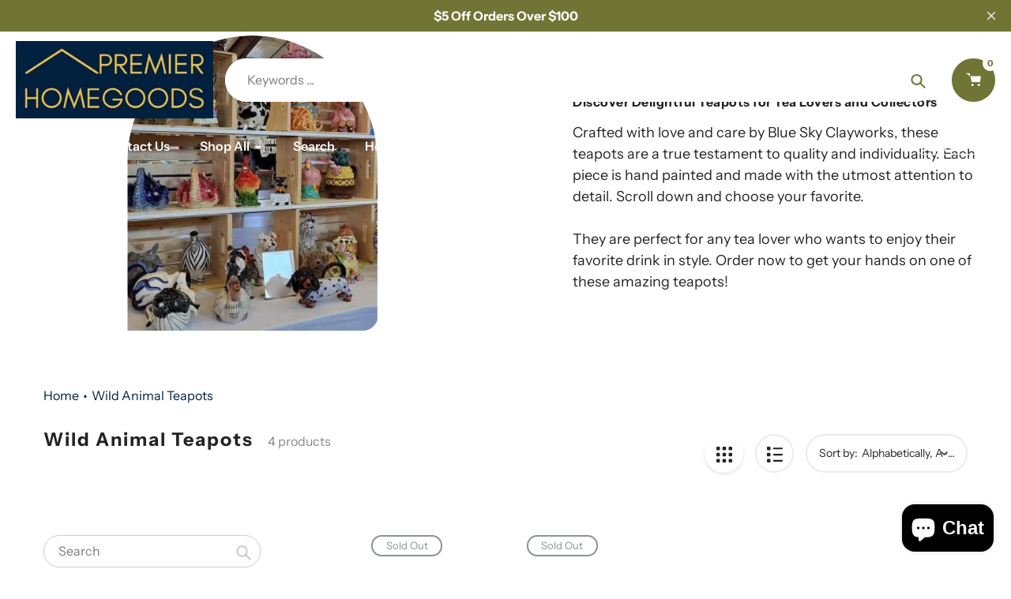

--- FILE ---
content_type: text/javascript; charset=utf-8
request_url: https://premier-homegoods.myshopify.com/products/tiger-hand-puppet-hansa-by-true-to-life-look-soft-plush-animal-learning-toys.js
body_size: 1133
content:
{"id":5827042214047,"title":"Tiger Hand Puppet Full Body Doll Hansa Real Looking Plush Animal Learning Toy","handle":"tiger-hand-puppet-hansa-by-true-to-life-look-soft-plush-animal-learning-toys","description":"\n\u003cp\u003eHANSA is known for their \"true to life\" reproductions of the world’s best-loved animals. \u003cbr\u003e \u003cbr\u003eWhen you hold this wonderfully \"true to life\" animals puppet, you will see and feel Hansa's emphasis on quality, design, fabric, cutting, and sewing.\u003cbr\u003e \u003cbr\u003eEach one is hand sewn by skilled artisans in a socially and environmentally responsible Studio.\u003cbr\u003e\u003cbr\u003eSince they are hand finished by Hansa's artists each one will have their own unique personality giving a slight variations in appearance, just like in real life.\u003cbr\u003e\u003cbr\u003e Included is a \"Teaching\" tag describing, in detail, the Tiger habitat, lifestyle, history, location, how they care for their young and their eating habits.\u003cbr\u003e \u003cbr\u003e Approximate Dimensions are 9in X 7in X 9.5in (23cm x 18cm x 24cm). \u003cbr\u003e \u003cbr\u003eFor age - 3 and up. \u003cbr\u003e \u003cbr\u003eMovable upper arms.\u003c\/p\u003e\n\u003cp style=\"text-align: center;\"\u003e\u003ca href=\"https:\/\/premierhomegoods.com\/collections\/hand-puppets\" target=\"_blank\"\u003eClick here\u003c\/a\u003e to view the many other puppets we offer.\u003c\/p\u003e","published_at":"2021-09-19T20:21:17-05:00","created_at":"2020-10-30T15:23:26-05:00","vendor":"Hansa","type":"Puppets \u0026 Marionettes","tags":["Circus \u0026 Playful Decor"],"price":4899,"price_min":4899,"price_max":4899,"available":true,"price_varies":false,"compare_at_price":5399,"compare_at_price_min":5399,"compare_at_price_max":5399,"compare_at_price_varies":false,"variants":[{"id":36851810926751,"title":"Default Title","option1":"Default Title","option2":null,"option3":null,"sku":"4039","requires_shipping":true,"taxable":true,"featured_image":null,"available":true,"name":"Tiger Hand Puppet Full Body Doll Hansa Real Looking Plush Animal Learning Toy","public_title":null,"options":["Default Title"],"price":4899,"weight":340,"compare_at_price":5399,"inventory_management":"shopify","barcode":"4806021940396","requires_selling_plan":false,"selling_plan_allocations":[]}],"images":["\/\/cdn.shopify.com\/s\/files\/1\/0338\/2014\/7852\/products\/57_1f3d1a2e-1083-4493-916d-ec68f6f51b20.jpg?v=1604089406","\/\/cdn.shopify.com\/s\/files\/1\/0338\/2014\/7852\/products\/57_71727429-ef63-404e-8268-1ac4b8cc5336.jpg?v=1604089406","\/\/cdn.shopify.com\/s\/files\/1\/0338\/2014\/7852\/products\/57_f82847f8-1800-4857-bc96-d4949929e7d1.jpg?v=1604089406","\/\/cdn.shopify.com\/s\/files\/1\/0338\/2014\/7852\/products\/57_a6b324ca-f0ac-454e-abd0-8aa083446c55.jpg?v=1604089406","\/\/cdn.shopify.com\/s\/files\/1\/0338\/2014\/7852\/products\/57_993f8eba-c941-4427-988b-50c98baaa8fc.jpg?v=1604089406"],"featured_image":"\/\/cdn.shopify.com\/s\/files\/1\/0338\/2014\/7852\/products\/57_1f3d1a2e-1083-4493-916d-ec68f6f51b20.jpg?v=1604089406","options":[{"name":"Title","position":1,"values":["Default Title"]}],"url":"\/products\/tiger-hand-puppet-hansa-by-true-to-life-look-soft-plush-animal-learning-toys","media":[{"alt":null,"id":12136636383391,"position":1,"preview_image":{"aspect_ratio":1.0,"height":1587,"width":1587,"src":"https:\/\/cdn.shopify.com\/s\/files\/1\/0338\/2014\/7852\/products\/57_1f3d1a2e-1083-4493-916d-ec68f6f51b20.jpg?v=1604089406"},"aspect_ratio":1.0,"height":1587,"media_type":"image","src":"https:\/\/cdn.shopify.com\/s\/files\/1\/0338\/2014\/7852\/products\/57_1f3d1a2e-1083-4493-916d-ec68f6f51b20.jpg?v=1604089406","width":1587},{"alt":null,"id":12136636416159,"position":2,"preview_image":{"aspect_ratio":1.0,"height":1600,"width":1600,"src":"https:\/\/cdn.shopify.com\/s\/files\/1\/0338\/2014\/7852\/products\/57_71727429-ef63-404e-8268-1ac4b8cc5336.jpg?v=1604089406"},"aspect_ratio":1.0,"height":1600,"media_type":"image","src":"https:\/\/cdn.shopify.com\/s\/files\/1\/0338\/2014\/7852\/products\/57_71727429-ef63-404e-8268-1ac4b8cc5336.jpg?v=1604089406","width":1600},{"alt":null,"id":12136636448927,"position":3,"preview_image":{"aspect_ratio":1.0,"height":1577,"width":1577,"src":"https:\/\/cdn.shopify.com\/s\/files\/1\/0338\/2014\/7852\/products\/57_f82847f8-1800-4857-bc96-d4949929e7d1.jpg?v=1604089406"},"aspect_ratio":1.0,"height":1577,"media_type":"image","src":"https:\/\/cdn.shopify.com\/s\/files\/1\/0338\/2014\/7852\/products\/57_f82847f8-1800-4857-bc96-d4949929e7d1.jpg?v=1604089406","width":1577},{"alt":null,"id":12136636481695,"position":4,"preview_image":{"aspect_ratio":1.0,"height":1600,"width":1600,"src":"https:\/\/cdn.shopify.com\/s\/files\/1\/0338\/2014\/7852\/products\/57_a6b324ca-f0ac-454e-abd0-8aa083446c55.jpg?v=1604089406"},"aspect_ratio":1.0,"height":1600,"media_type":"image","src":"https:\/\/cdn.shopify.com\/s\/files\/1\/0338\/2014\/7852\/products\/57_a6b324ca-f0ac-454e-abd0-8aa083446c55.jpg?v=1604089406","width":1600},{"alt":null,"id":12136636514463,"position":5,"preview_image":{"aspect_ratio":1.0,"height":1600,"width":1600,"src":"https:\/\/cdn.shopify.com\/s\/files\/1\/0338\/2014\/7852\/products\/57_993f8eba-c941-4427-988b-50c98baaa8fc.jpg?v=1604089406"},"aspect_ratio":1.0,"height":1600,"media_type":"image","src":"https:\/\/cdn.shopify.com\/s\/files\/1\/0338\/2014\/7852\/products\/57_993f8eba-c941-4427-988b-50c98baaa8fc.jpg?v=1604089406","width":1600}],"requires_selling_plan":false,"selling_plan_groups":[]}

--- FILE ---
content_type: text/javascript; charset=utf-8
request_url: https://premier-homegoods.myshopify.com/products/green-frog-teapot-collectible-decorative-home-decor-blue-sky-clayworks-1.js
body_size: 1225
content:
{"id":7710858084548,"title":"Green Frog Teapot Decorative Animal Décor Tea Pot Ceramics by Blue Sky Clayworks","handle":"green-frog-teapot-collectible-decorative-home-decor-blue-sky-clayworks-1","description":"\u003cdiv\u003eUniquely styled and beautifully made by Blue Sky Clayworks. This teapot is hand cast and hand painted, offering high quality and uniqueness.\u003c\/div\u003e\n\u003cdiv\u003e \u003c\/div\u003e\n\u003cdiv\u003eIt offers a charming and versatile piece for your tableware collection. Perfect for serving tea or any hot or cold beverage adding a decorative touch to your home or creating a festive tablescape. \u003c\/div\u003e\n\u003cdiv\u003e\u003cbr\u003e\u003c\/div\u003e\n\u003cdiv\u003eMeasures 6\" x 6\"x 8.25\" (15cm x 15cm x 21cm)\u003c\/div\u003e\n\u003cdiv\u003eCapacity: 40 oz. (5 Cups)\u003cbr\u003eWeight (lb.): 2.5 Lb\u003cbr\u003eMade of Ceramic\u003cbr\u003eCare: Hand Wash\u003cbr\u003eCountry of Origin: China\u003c\/div\u003e","published_at":"2024-04-13T07:59:43-05:00","created_at":"2024-04-13T07:23:17-05:00","vendor":"Blue Sky Clayworks","type":"","tags":["Teapot","Wild Animal Teapot"],"price":5999,"price_min":5999,"price_max":5999,"available":false,"price_varies":false,"compare_at_price":6999,"compare_at_price_min":6999,"compare_at_price_max":6999,"compare_at_price_varies":false,"variants":[{"id":43273467560132,"title":"Default Title","option1":"Default Title","option2":null,"option3":null,"sku":"15748","requires_shipping":true,"taxable":true,"featured_image":null,"available":false,"name":"Green Frog Teapot Decorative Animal Décor Tea Pot Ceramics by Blue Sky Clayworks","public_title":null,"options":["Default Title"],"price":5999,"weight":1814,"compare_at_price":6999,"inventory_management":"shopify","barcode":"810020987263","requires_selling_plan":false,"selling_plan_allocations":[]}],"images":["\/\/cdn.shopify.com\/s\/files\/1\/0338\/2014\/7852\/files\/144063350405-0.png?v=1732398733","\/\/cdn.shopify.com\/s\/files\/1\/0338\/2014\/7852\/files\/144063350405-0.jpg?v=1713010997","\/\/cdn.shopify.com\/s\/files\/1\/0338\/2014\/7852\/files\/15748dim.jpg?v=1732399022","\/\/cdn.shopify.com\/s\/files\/1\/0338\/2014\/7852\/files\/144063350405-1.jpg?v=1713010997","\/\/cdn.shopify.com\/s\/files\/1\/0338\/2014\/7852\/files\/144063350405-2.jpg?v=1713010997","\/\/cdn.shopify.com\/s\/files\/1\/0338\/2014\/7852\/files\/144063350405-3.jpg?v=1713010997","\/\/cdn.shopify.com\/s\/files\/1\/0338\/2014\/7852\/files\/144063350405-4.jpg?v=1713010997"],"featured_image":"\/\/cdn.shopify.com\/s\/files\/1\/0338\/2014\/7852\/files\/144063350405-0.png?v=1732398733","options":[{"name":"Title","position":1,"values":["Default Title"]}],"url":"\/products\/green-frog-teapot-collectible-decorative-home-decor-blue-sky-clayworks-1","media":[{"alt":null,"id":33434151682244,"position":1,"preview_image":{"aspect_ratio":1.0,"height":1104,"width":1104,"src":"https:\/\/cdn.shopify.com\/s\/files\/1\/0338\/2014\/7852\/files\/144063350405-0.png?v=1732398733"},"aspect_ratio":1.0,"height":1104,"media_type":"image","src":"https:\/\/cdn.shopify.com\/s\/files\/1\/0338\/2014\/7852\/files\/144063350405-0.png?v=1732398733","width":1104},{"alt":null,"id":29675244093636,"position":2,"preview_image":{"aspect_ratio":1.0,"height":1104,"width":1104,"src":"https:\/\/cdn.shopify.com\/s\/files\/1\/0338\/2014\/7852\/files\/144063350405-0.jpg?v=1713010997"},"aspect_ratio":1.0,"height":1104,"media_type":"image","src":"https:\/\/cdn.shopify.com\/s\/files\/1\/0338\/2014\/7852\/files\/144063350405-0.jpg?v=1713010997","width":1104},{"alt":null,"id":33434156204228,"position":3,"preview_image":{"aspect_ratio":1.0,"height":1500,"width":1500,"src":"https:\/\/cdn.shopify.com\/s\/files\/1\/0338\/2014\/7852\/files\/15748dim.jpg?v=1732399022"},"aspect_ratio":1.0,"height":1500,"media_type":"image","src":"https:\/\/cdn.shopify.com\/s\/files\/1\/0338\/2014\/7852\/files\/15748dim.jpg?v=1732399022","width":1500},{"alt":null,"id":29675244126404,"position":4,"preview_image":{"aspect_ratio":1.0,"height":1284,"width":1284,"src":"https:\/\/cdn.shopify.com\/s\/files\/1\/0338\/2014\/7852\/files\/144063350405-1.jpg?v=1713010997"},"aspect_ratio":1.0,"height":1284,"media_type":"image","src":"https:\/\/cdn.shopify.com\/s\/files\/1\/0338\/2014\/7852\/files\/144063350405-1.jpg?v=1713010997","width":1284},{"alt":null,"id":29675244159172,"position":5,"preview_image":{"aspect_ratio":1.0,"height":1200,"width":1200,"src":"https:\/\/cdn.shopify.com\/s\/files\/1\/0338\/2014\/7852\/files\/144063350405-2.jpg?v=1713010997"},"aspect_ratio":1.0,"height":1200,"media_type":"image","src":"https:\/\/cdn.shopify.com\/s\/files\/1\/0338\/2014\/7852\/files\/144063350405-2.jpg?v=1713010997","width":1200},{"alt":null,"id":29675244191940,"position":6,"preview_image":{"aspect_ratio":1.0,"height":1302,"width":1302,"src":"https:\/\/cdn.shopify.com\/s\/files\/1\/0338\/2014\/7852\/files\/144063350405-3.jpg?v=1713010997"},"aspect_ratio":1.0,"height":1302,"media_type":"image","src":"https:\/\/cdn.shopify.com\/s\/files\/1\/0338\/2014\/7852\/files\/144063350405-3.jpg?v=1713010997","width":1302},{"alt":null,"id":29675244257476,"position":7,"preview_image":{"aspect_ratio":1.0,"height":1000,"width":1000,"src":"https:\/\/cdn.shopify.com\/s\/files\/1\/0338\/2014\/7852\/files\/144063350405-4.jpg?v=1713010997"},"aspect_ratio":1.0,"height":1000,"media_type":"image","src":"https:\/\/cdn.shopify.com\/s\/files\/1\/0338\/2014\/7852\/files\/144063350405-4.jpg?v=1713010997","width":1000}],"requires_selling_plan":false,"selling_plan_groups":[]}

--- FILE ---
content_type: text/javascript; charset=utf-8
request_url: https://premier-homegoods.myshopify.com/products/rhino-teapot-ceramic-by-blue-sky-clayworks-design-by-lynda-corneille-home-decor.js
body_size: 724
content:
{"id":7085762740420,"title":"Rhino Teapot Ceramics by Blue Sky Clayworks Design Lynda Corneille Animal Decor","handle":"rhino-teapot-ceramic-by-blue-sky-clayworks-design-by-lynda-corneille-home-decor","description":"\u003cdiv\u003eUniquely styled and beautifully made by Blue Sky Clayworks. This teapot is hand cast and hand painted, offering high quality and uniqueness.\u003c\/div\u003e\n\u003cdiv\u003e \u003c\/div\u003e\n\u003cdiv\u003eIt offers a charming and versatile piece for your tableware collection. Perfect for serving tea or any hot or cold beverage adding a decorative touch to your home or creating a festive tablescape. \u003c\/div\u003e\n\u003cdiv\u003e\u003cbr\u003e\u003c\/div\u003e\n\u003cdiv\u003eMeasures 7.5\" x 5.5\" x 9.5\" (19cm x 14cm x 24cm)\u003c\/div\u003e\n\u003cdiv\u003eCapacity: 40 oz. (5 Cups)\u003cbr\u003eWeight (lb.): 2.5 Lb\u003cbr\u003eMade of Ceramic\u003cbr\u003eCare: Hand Wash\u003cbr\u003eCountry of Origin: China\u003c\/div\u003e","published_at":"2022-03-19T11:25:05-05:00","created_at":"2022-03-19T11:01:27-05:00","vendor":"Blue Sky Clayworks","type":"Home \u0026 Garden:Kitchen, Dining \u0026 Bar:Dinnerware \u0026 Serveware:Teapots","tags":["rhino","Teapot","Wild Animal Teapot"],"price":6999,"price_min":6999,"price_max":6999,"available":false,"price_varies":false,"compare_at_price":null,"compare_at_price_min":0,"compare_at_price_max":0,"compare_at_price_varies":false,"variants":[{"id":41319489896644,"title":"Default Title","option1":"Default Title","option2":null,"option3":null,"sku":"842085","requires_shipping":true,"taxable":true,"featured_image":null,"available":false,"name":"Rhino Teapot Ceramics by Blue Sky Clayworks Design Lynda Corneille Animal Decor","public_title":null,"options":["Default Title"],"price":6999,"weight":1814,"compare_at_price":null,"inventory_management":"shopify","barcode":"810020983388","requires_selling_plan":false,"selling_plan_allocations":[]}],"images":["\/\/cdn.shopify.com\/s\/files\/1\/0338\/2014\/7852\/files\/144467829478-0.png?v=1732142971","\/\/cdn.shopify.com\/s\/files\/1\/0338\/2014\/7852\/products\/144467829478-0.jpg?v=1647705687","\/\/cdn.shopify.com\/s\/files\/1\/0338\/2014\/7852\/files\/rhino.jpg?v=1732143273","\/\/cdn.shopify.com\/s\/files\/1\/0338\/2014\/7852\/products\/144467829478-2.jpg?v=1647705687","\/\/cdn.shopify.com\/s\/files\/1\/0338\/2014\/7852\/products\/144467829478-3.jpg?v=1647705687","\/\/cdn.shopify.com\/s\/files\/1\/0338\/2014\/7852\/products\/144467829478-4.jpg?v=1647705687","\/\/cdn.shopify.com\/s\/files\/1\/0338\/2014\/7852\/products\/144467829478-5.jpg?v=1647705687","\/\/cdn.shopify.com\/s\/files\/1\/0338\/2014\/7852\/products\/144467829478-6.jpg?v=1647705687"],"featured_image":"\/\/cdn.shopify.com\/s\/files\/1\/0338\/2014\/7852\/files\/144467829478-0.png?v=1732142971","options":[{"name":"Title","position":1,"values":["Default Title"]}],"url":"\/products\/rhino-teapot-ceramic-by-blue-sky-clayworks-design-by-lynda-corneille-home-decor","media":[{"alt":null,"id":33384493547716,"position":1,"preview_image":{"aspect_ratio":1.0,"height":1600,"width":1600,"src":"https:\/\/cdn.shopify.com\/s\/files\/1\/0338\/2014\/7852\/files\/144467829478-0.png?v=1732142971"},"aspect_ratio":1.0,"height":1600,"media_type":"image","src":"https:\/\/cdn.shopify.com\/s\/files\/1\/0338\/2014\/7852\/files\/144467829478-0.png?v=1732142971","width":1600},{"alt":null,"id":23714703605956,"position":2,"preview_image":{"aspect_ratio":1.0,"height":1600,"width":1600,"src":"https:\/\/cdn.shopify.com\/s\/files\/1\/0338\/2014\/7852\/products\/144467829478-0.jpg?v=1647705687"},"aspect_ratio":1.0,"height":1600,"media_type":"image","src":"https:\/\/cdn.shopify.com\/s\/files\/1\/0338\/2014\/7852\/products\/144467829478-0.jpg?v=1647705687","width":1600},{"alt":null,"id":33384501248196,"position":3,"preview_image":{"aspect_ratio":1.0,"height":1500,"width":1500,"src":"https:\/\/cdn.shopify.com\/s\/files\/1\/0338\/2014\/7852\/files\/rhino.jpg?v=1732143273"},"aspect_ratio":1.0,"height":1500,"media_type":"image","src":"https:\/\/cdn.shopify.com\/s\/files\/1\/0338\/2014\/7852\/files\/rhino.jpg?v=1732143273","width":1500},{"alt":null,"id":23714703671492,"position":4,"preview_image":{"aspect_ratio":1.0,"height":1600,"width":1600,"src":"https:\/\/cdn.shopify.com\/s\/files\/1\/0338\/2014\/7852\/products\/144467829478-2.jpg?v=1647705687"},"aspect_ratio":1.0,"height":1600,"media_type":"image","src":"https:\/\/cdn.shopify.com\/s\/files\/1\/0338\/2014\/7852\/products\/144467829478-2.jpg?v=1647705687","width":1600},{"alt":null,"id":23714703704260,"position":5,"preview_image":{"aspect_ratio":1.0,"height":1600,"width":1600,"src":"https:\/\/cdn.shopify.com\/s\/files\/1\/0338\/2014\/7852\/products\/144467829478-3.jpg?v=1647705687"},"aspect_ratio":1.0,"height":1600,"media_type":"image","src":"https:\/\/cdn.shopify.com\/s\/files\/1\/0338\/2014\/7852\/products\/144467829478-3.jpg?v=1647705687","width":1600},{"alt":null,"id":23714703737028,"position":6,"preview_image":{"aspect_ratio":1.0,"height":1600,"width":1600,"src":"https:\/\/cdn.shopify.com\/s\/files\/1\/0338\/2014\/7852\/products\/144467829478-4.jpg?v=1647705687"},"aspect_ratio":1.0,"height":1600,"media_type":"image","src":"https:\/\/cdn.shopify.com\/s\/files\/1\/0338\/2014\/7852\/products\/144467829478-4.jpg?v=1647705687","width":1600},{"alt":null,"id":23714703769796,"position":7,"preview_image":{"aspect_ratio":1.0,"height":1600,"width":1600,"src":"https:\/\/cdn.shopify.com\/s\/files\/1\/0338\/2014\/7852\/products\/144467829478-5.jpg?v=1647705687"},"aspect_ratio":1.0,"height":1600,"media_type":"image","src":"https:\/\/cdn.shopify.com\/s\/files\/1\/0338\/2014\/7852\/products\/144467829478-5.jpg?v=1647705687","width":1600},{"alt":null,"id":23714703802564,"position":8,"preview_image":{"aspect_ratio":1.0,"height":1600,"width":1600,"src":"https:\/\/cdn.shopify.com\/s\/files\/1\/0338\/2014\/7852\/products\/144467829478-6.jpg?v=1647705687"},"aspect_ratio":1.0,"height":1600,"media_type":"image","src":"https:\/\/cdn.shopify.com\/s\/files\/1\/0338\/2014\/7852\/products\/144467829478-6.jpg?v=1647705687","width":1600}],"requires_selling_plan":false,"selling_plan_groups":[]}

--- FILE ---
content_type: text/javascript; charset=utf-8
request_url: https://premier-homegoods.myshopify.com/products/snow-leopard-hand-puppet-by-hansa-true-to-life-soft-plush-animal-learning-toy.js
body_size: 1814
content:
{"id":5326115438751,"title":"Snow Leopard Hand Puppet by Hansa True to Life Soft Plush Animal Learning Toy","handle":"snow-leopard-hand-puppet-by-hansa-true-to-life-soft-plush-animal-learning-toy","description":"\u003c!-- Version: SixBit eCommerce Suite 4.0.210.0 (Business) --\u003e\n\u003cstyle\u003e\u003c!--\nimg{max-width:100%}\n--\u003e\u003c\/style\u003e\n\u003cmeta name=\"viewport\" content=\"width=device-width, initial-scale=1.0\"\u003e\n\u003cp\u003eHANSA is known for their \"true to life\" reproductions of the world’s best-loved animals. \u003cbr\u003e \u003cbr\u003eWhen you hold this wonderfully \"true to life\" Snow Leopard puppet, you will see and feel Hansa's emphasis on quality, design, fabric, cutting, and sewing.\u003cbr\u003e \u003cbr\u003eEach one is hand sewn by skilled artisans in a socially and environmentally responsible Studio.\u003cbr\u003e\u003cbr\u003eSince they are hand finished by Hansa's artists each one will have their own unique personality giving a slight variations in appearance, just like in real life.\u003cbr\u003e\u003cbr\u003e Included is a \"Teaching\" tag describing, in detail, the Snow Leopard  habitat, lifestyle, history, location, how they care for their young and their eating habits.\u003cbr\u003e \u003cbr\u003e Approximate Dimensions are 7.5in x 9in x 12.5in(19cm x 23cm x 32cm). \u003cbr\u003e \u003cbr\u003eFor age - 3 and up. \u003cbr\u003e \u003cbr\u003eMovable upper arms.\u003c\/p\u003e\n\u003cp style=\"text-align: center;\"\u003e\u003ca href=\"https:\/\/premierhomegoods.com\/collections\/hand-puppets\" target=\"_blank\"\u003eClick here\u003c\/a\u003e to view the many other puppets we offer.\u003c\/p\u003e","published_at":"2021-09-19T20:21:17-05:00","created_at":"2020-06-26T08:18:20-05:00","vendor":"Hansa","type":"Puppets \u0026 Marionettes","tags":["Circus \u0026 Playful Decor"],"price":4899,"price_min":4899,"price_max":4899,"available":true,"price_varies":false,"compare_at_price":5399,"compare_at_price_min":5399,"compare_at_price_max":5399,"compare_at_price_varies":false,"variants":[{"id":34867634241695,"title":"Default Title","option1":"Default Title","option2":null,"option3":null,"sku":"7502","requires_shipping":true,"taxable":true,"featured_image":null,"available":true,"name":"Snow Leopard Hand Puppet by Hansa True to Life Soft Plush Animal Learning Toy","public_title":null,"options":["Default Title"],"price":4899,"weight":340,"compare_at_price":5399,"inventory_management":"shopify","barcode":"4806021975022","requires_selling_plan":false,"selling_plan_allocations":[]}],"images":["\/\/cdn.shopify.com\/s\/files\/1\/0338\/2014\/7852\/files\/SnowLeopard.jpg?v=1763509494","\/\/cdn.shopify.com\/s\/files\/1\/0338\/2014\/7852\/products\/57_8ccf4326-d0a5-48d9-8fe4-2a06f0ed5325.jpg?v=1763509474","\/\/cdn.shopify.com\/s\/files\/1\/0338\/2014\/7852\/products\/57_e91e494e-ec33-4602-a2dc-635be42593d9.jpg?v=1763509474","\/\/cdn.shopify.com\/s\/files\/1\/0338\/2014\/7852\/products\/57_d6332e29-33fd-470c-9d46-c68097401b20.jpg?v=1763509474","\/\/cdn.shopify.com\/s\/files\/1\/0338\/2014\/7852\/products\/57_384e1b93-ddde-4ea7-ac18-dbdb2e22eb05.jpg?v=1763509474","\/\/cdn.shopify.com\/s\/files\/1\/0338\/2014\/7852\/products\/57_b97669d3-5c71-45f7-912d-21b1ee2f2696.jpg?v=1763509474","\/\/cdn.shopify.com\/s\/files\/1\/0338\/2014\/7852\/products\/57_ab40fd5f-a948-4823-92b4-12e0c0d3d460.jpg?v=1763509474"],"featured_image":"\/\/cdn.shopify.com\/s\/files\/1\/0338\/2014\/7852\/files\/SnowLeopard.jpg?v=1763509494","options":[{"name":"Title","position":1,"values":["Default Title"]}],"url":"\/products\/snow-leopard-hand-puppet-by-hansa-true-to-life-soft-plush-animal-learning-toy","media":[{"alt":null,"id":36741574328516,"position":1,"preview_image":{"aspect_ratio":1.0,"height":1024,"width":1024,"src":"https:\/\/cdn.shopify.com\/s\/files\/1\/0338\/2014\/7852\/files\/SnowLeopard.jpg?v=1763509494"},"aspect_ratio":1.0,"height":1024,"media_type":"image","src":"https:\/\/cdn.shopify.com\/s\/files\/1\/0338\/2014\/7852\/files\/SnowLeopard.jpg?v=1763509494","width":1024},{"alt":null,"id":9742570750111,"position":2,"preview_image":{"aspect_ratio":1.0,"height":1352,"width":1352,"src":"https:\/\/cdn.shopify.com\/s\/files\/1\/0338\/2014\/7852\/products\/57_8ccf4326-d0a5-48d9-8fe4-2a06f0ed5325.jpg?v=1763509474"},"aspect_ratio":1.0,"height":1352,"media_type":"image","src":"https:\/\/cdn.shopify.com\/s\/files\/1\/0338\/2014\/7852\/products\/57_8ccf4326-d0a5-48d9-8fe4-2a06f0ed5325.jpg?v=1763509474","width":1352},{"alt":null,"id":9742570782879,"position":3,"preview_image":{"aspect_ratio":1.012,"height":990,"width":1002,"src":"https:\/\/cdn.shopify.com\/s\/files\/1\/0338\/2014\/7852\/products\/57_e91e494e-ec33-4602-a2dc-635be42593d9.jpg?v=1763509474"},"aspect_ratio":1.012,"height":990,"media_type":"image","src":"https:\/\/cdn.shopify.com\/s\/files\/1\/0338\/2014\/7852\/products\/57_e91e494e-ec33-4602-a2dc-635be42593d9.jpg?v=1763509474","width":1002},{"alt":null,"id":9742570815647,"position":4,"preview_image":{"aspect_ratio":1.001,"height":1494,"width":1496,"src":"https:\/\/cdn.shopify.com\/s\/files\/1\/0338\/2014\/7852\/products\/57_d6332e29-33fd-470c-9d46-c68097401b20.jpg?v=1763509474"},"aspect_ratio":1.001,"height":1494,"media_type":"image","src":"https:\/\/cdn.shopify.com\/s\/files\/1\/0338\/2014\/7852\/products\/57_d6332e29-33fd-470c-9d46-c68097401b20.jpg?v=1763509474","width":1496},{"alt":null,"id":9742570848415,"position":5,"preview_image":{"aspect_ratio":1.0,"height":1274,"width":1274,"src":"https:\/\/cdn.shopify.com\/s\/files\/1\/0338\/2014\/7852\/products\/57_384e1b93-ddde-4ea7-ac18-dbdb2e22eb05.jpg?v=1763509474"},"aspect_ratio":1.0,"height":1274,"media_type":"image","src":"https:\/\/cdn.shopify.com\/s\/files\/1\/0338\/2014\/7852\/products\/57_384e1b93-ddde-4ea7-ac18-dbdb2e22eb05.jpg?v=1763509474","width":1274},{"alt":null,"id":9742570881183,"position":6,"preview_image":{"aspect_ratio":1.0,"height":1316,"width":1316,"src":"https:\/\/cdn.shopify.com\/s\/files\/1\/0338\/2014\/7852\/products\/57_b97669d3-5c71-45f7-912d-21b1ee2f2696.jpg?v=1763509474"},"aspect_ratio":1.0,"height":1316,"media_type":"image","src":"https:\/\/cdn.shopify.com\/s\/files\/1\/0338\/2014\/7852\/products\/57_b97669d3-5c71-45f7-912d-21b1ee2f2696.jpg?v=1763509474","width":1316},{"alt":null,"id":9742570913951,"position":7,"preview_image":{"aspect_ratio":1.0,"height":1600,"width":1600,"src":"https:\/\/cdn.shopify.com\/s\/files\/1\/0338\/2014\/7852\/products\/57_ab40fd5f-a948-4823-92b4-12e0c0d3d460.jpg?v=1763509474"},"aspect_ratio":1.0,"height":1600,"media_type":"image","src":"https:\/\/cdn.shopify.com\/s\/files\/1\/0338\/2014\/7852\/products\/57_ab40fd5f-a948-4823-92b4-12e0c0d3d460.jpg?v=1763509474","width":1600}],"requires_selling_plan":false,"selling_plan_groups":[]}

--- FILE ---
content_type: text/javascript; charset=utf-8
request_url: https://premier-homegoods.myshopify.com/products/country-home-lantern-vase-led-light-up-lighted-canvas-wall-or-tabletop-picture.js
body_size: 584
content:
{"id":6832803545284,"title":"Country Home Lantern Vase LED Light Up Lighted Canvas Wall or Tabletop Picture","handle":"country-home-lantern-vase-led-light-up-lighted-canvas-wall-or-tabletop-picture","description":"\u003c!-- Version: SixBit eCommerce Suite 4.0.243.0 (Business) --\u003e\n\u003cstyle\u003e\u003c!--\nimg{max-width:100%}\n--\u003e\u003c\/style\u003e\n\u003cmeta name=\"viewport\" content=\"width=device-width, initial-scale=1.0\"\u003e\n\u003cp\u003ePicture has LED lights lighting up the Lantern\u003cbr\u003e\u003c\/p\u003e\n\u003cdiv typeof=\"Product\" vocab=\"https:\/\/schema.org\/\"\u003e\n\u003cp\u003eThe image is printed on a canvas material.\u003c\/p\u003e\n\u003cp\u003eSize of the picture is 6 inches tall by 8 inches wide. (15cm x 21cm)\u003c\/p\u003e\n\u003cp\u003eIncludes timer function with 6 hours on and 18 hours off\u003c\/p\u003e\n\u003cp\u003eRequires 3 AAA batteries not included.\u003c\/p\u003e\n\u003c\/div\u003e","published_at":"2021-09-15T08:40:48-05:00","created_at":"2021-08-25T07:53:57-05:00","vendor":"Oakstreet Wholesale","type":"","tags":["LED"],"price":1699,"price_min":1699,"price_max":1699,"available":true,"price_varies":false,"compare_at_price":null,"compare_at_price_min":0,"compare_at_price_max":0,"compare_at_price_varies":false,"variants":[{"id":40459427741892,"title":"Default Title","option1":"Default Title","option2":null,"option3":null,"sku":"188176","requires_shipping":true,"taxable":true,"featured_image":null,"available":true,"name":"Country Home Lantern Vase LED Light Up Lighted Canvas Wall or Tabletop Picture","public_title":null,"options":["Default Title"],"price":1699,"weight":340,"compare_at_price":null,"inventory_management":"shopify","barcode":"845182055604","requires_selling_plan":false,"selling_plan_allocations":[]}],"images":["\/\/cdn.shopify.com\/s\/files\/1\/0338\/2014\/7852\/products\/144069953893-0.jpg?v=1629896038","\/\/cdn.shopify.com\/s\/files\/1\/0338\/2014\/7852\/products\/144069953893-1.jpg?v=1629896038","\/\/cdn.shopify.com\/s\/files\/1\/0338\/2014\/7852\/products\/144069953893-2.jpg?v=1629896038","\/\/cdn.shopify.com\/s\/files\/1\/0338\/2014\/7852\/products\/144069953893-3.jpg?v=1629896038"],"featured_image":"\/\/cdn.shopify.com\/s\/files\/1\/0338\/2014\/7852\/products\/144069953893-0.jpg?v=1629896038","options":[{"name":"Title","position":1,"values":["Default Title"]}],"url":"\/products\/country-home-lantern-vase-led-light-up-lighted-canvas-wall-or-tabletop-picture","media":[{"alt":null,"id":21723433468100,"position":1,"preview_image":{"aspect_ratio":1.0,"height":1134,"width":1134,"src":"https:\/\/cdn.shopify.com\/s\/files\/1\/0338\/2014\/7852\/products\/144069953893-0.jpg?v=1629896038"},"aspect_ratio":1.0,"height":1134,"media_type":"image","src":"https:\/\/cdn.shopify.com\/s\/files\/1\/0338\/2014\/7852\/products\/144069953893-0.jpg?v=1629896038","width":1134},{"alt":null,"id":21723433500868,"position":2,"preview_image":{"aspect_ratio":1.0,"height":1034,"width":1034,"src":"https:\/\/cdn.shopify.com\/s\/files\/1\/0338\/2014\/7852\/products\/144069953893-1.jpg?v=1629896038"},"aspect_ratio":1.0,"height":1034,"media_type":"image","src":"https:\/\/cdn.shopify.com\/s\/files\/1\/0338\/2014\/7852\/products\/144069953893-1.jpg?v=1629896038","width":1034},{"alt":null,"id":21723433533636,"position":3,"preview_image":{"aspect_ratio":1.0,"height":501,"width":501,"src":"https:\/\/cdn.shopify.com\/s\/files\/1\/0338\/2014\/7852\/products\/144069953893-2.jpg?v=1629896038"},"aspect_ratio":1.0,"height":501,"media_type":"image","src":"https:\/\/cdn.shopify.com\/s\/files\/1\/0338\/2014\/7852\/products\/144069953893-2.jpg?v=1629896038","width":501},{"alt":null,"id":21723433566404,"position":4,"preview_image":{"aspect_ratio":1.0,"height":1108,"width":1108,"src":"https:\/\/cdn.shopify.com\/s\/files\/1\/0338\/2014\/7852\/products\/144069953893-3.jpg?v=1629896038"},"aspect_ratio":1.0,"height":1108,"media_type":"image","src":"https:\/\/cdn.shopify.com\/s\/files\/1\/0338\/2014\/7852\/products\/144069953893-3.jpg?v=1629896038","width":1108}],"requires_selling_plan":false,"selling_plan_groups":[]}

--- FILE ---
content_type: text/javascript; charset=utf-8
request_url: https://premier-homegoods.myshopify.com/products/zebra-tea-for-one-teapot-decorative-kitchen-home-decor-blue-sky-clayworks.js
body_size: 1036
content:
{"id":7095926456516,"title":"Zebra Tea for One Teapot Ceramics Animal Tea Pot by Blue Sky \u0026 Lynda Corneille","handle":"zebra-tea-for-one-teapot-decorative-kitchen-home-decor-blue-sky-clayworks","description":"\u003cp\u003eApproximately 8.5 inches tall by 5.5 inches Wide and 6.75 inches in Length (22cm x 17cm x 17cm)\u003c\/p\u003e\n\u003cdiv\u003eUniquely styled and beautifully made by Blue Sky Clayworks. This teapot is hand cast and hand painted, offering high quality and uniqueness.\u003c\/div\u003e\n\u003cdiv\u003e\n\u003cbr\u003e\n\u003cp\u003ePerfect for coffee, tea or any hot\/cold beverage.\u003c\/p\u003e\n\u003c\/div\u003e","published_at":"2022-03-29T07:42:18-05:00","created_at":"2022-03-29T07:35:57-05:00","vendor":"Blue Sky Clayworks","type":"Home \u0026 Garden:Kitchen, Dining \u0026 Bar:Dinnerware \u0026 Serveware:Teapots","tags":["Teapot","Wild Animal Teapot","zebra"],"price":6999,"price_min":6999,"price_max":6999,"available":true,"price_varies":false,"compare_at_price":null,"compare_at_price_min":0,"compare_at_price_max":0,"compare_at_price_varies":false,"variants":[{"id":41349755338948,"title":"Default Title","option1":"Default Title","option2":null,"option3":null,"sku":"15287","requires_shipping":true,"taxable":true,"featured_image":null,"available":true,"name":"Zebra Tea for One Teapot Ceramics Animal Tea Pot by Blue Sky \u0026 Lynda Corneille","public_title":null,"options":["Default Title"],"price":6999,"weight":1814,"compare_at_price":null,"inventory_management":"shopify","barcode":"765089152872","requires_selling_plan":false,"selling_plan_allocations":[]}],"images":["\/\/cdn.shopify.com\/s\/files\/1\/0338\/2014\/7852\/products\/144479521840-0.jpg?v=1648557357","\/\/cdn.shopify.com\/s\/files\/1\/0338\/2014\/7852\/products\/144479521840-1.jpg?v=1648557357","\/\/cdn.shopify.com\/s\/files\/1\/0338\/2014\/7852\/products\/144479521840-2.jpg?v=1648557357","\/\/cdn.shopify.com\/s\/files\/1\/0338\/2014\/7852\/products\/144479521840-3.jpg?v=1648557357"],"featured_image":"\/\/cdn.shopify.com\/s\/files\/1\/0338\/2014\/7852\/products\/144479521840-0.jpg?v=1648557357","options":[{"name":"Title","position":1,"values":["Default Title"]}],"url":"\/products\/zebra-tea-for-one-teapot-decorative-kitchen-home-decor-blue-sky-clayworks","media":[{"alt":null,"id":23795684278468,"position":1,"preview_image":{"aspect_ratio":1.0,"height":1196,"width":1196,"src":"https:\/\/cdn.shopify.com\/s\/files\/1\/0338\/2014\/7852\/products\/144479521840-0.jpg?v=1648557357"},"aspect_ratio":1.0,"height":1196,"media_type":"image","src":"https:\/\/cdn.shopify.com\/s\/files\/1\/0338\/2014\/7852\/products\/144479521840-0.jpg?v=1648557357","width":1196},{"alt":null,"id":23795684311236,"position":2,"preview_image":{"aspect_ratio":1.0,"height":1223,"width":1223,"src":"https:\/\/cdn.shopify.com\/s\/files\/1\/0338\/2014\/7852\/products\/144479521840-1.jpg?v=1648557357"},"aspect_ratio":1.0,"height":1223,"media_type":"image","src":"https:\/\/cdn.shopify.com\/s\/files\/1\/0338\/2014\/7852\/products\/144479521840-1.jpg?v=1648557357","width":1223},{"alt":null,"id":23795684344004,"position":3,"preview_image":{"aspect_ratio":1.0,"height":1600,"width":1600,"src":"https:\/\/cdn.shopify.com\/s\/files\/1\/0338\/2014\/7852\/products\/144479521840-2.jpg?v=1648557357"},"aspect_ratio":1.0,"height":1600,"media_type":"image","src":"https:\/\/cdn.shopify.com\/s\/files\/1\/0338\/2014\/7852\/products\/144479521840-2.jpg?v=1648557357","width":1600},{"alt":null,"id":23795684376772,"position":4,"preview_image":{"aspect_ratio":1.0,"height":1600,"width":1600,"src":"https:\/\/cdn.shopify.com\/s\/files\/1\/0338\/2014\/7852\/products\/144479521840-3.jpg?v=1648557357"},"aspect_ratio":1.0,"height":1600,"media_type":"image","src":"https:\/\/cdn.shopify.com\/s\/files\/1\/0338\/2014\/7852\/products\/144479521840-3.jpg?v=1648557357","width":1600}],"requires_selling_plan":false,"selling_plan_groups":[]}

--- FILE ---
content_type: text/javascript; charset=utf-8
request_url: https://premier-homegoods.myshopify.com/products/zebra-ceramic-teapot-decorative-kitchen-decor-new-blue-sky-by-lynda-corneille-1.js
body_size: 774
content:
{"id":7379215777988,"title":"Zebra Teapot Decorative Animal Ceramic Decor Tea Pot Blue Sky Lynda Corneille","handle":"zebra-ceramic-teapot-decorative-kitchen-decor-new-blue-sky-by-lynda-corneille-1","description":"\u003cdiv\u003eUniquely styled and beautifully made by Blue Sky Clayworks. This teapot is hand cast and hand painted, offering high quality and uniqueness.\u003c\/div\u003e\n\u003cdiv\u003e \u003c\/div\u003e\n\u003cdiv\u003eIt offers a charming and versatile piece for your tableware collection. Perfect for serving tea or any hot or cold beverage adding a decorative touch to your home or creating a festive tablescape. \u003c\/div\u003e\n\u003cdiv\u003e\u003cbr\u003e\u003c\/div\u003e\n\u003cdiv\u003eMeasures 9.5\" x 5\" x 9.5 (24cm x 13cm x 24cm)\u003c\/div\u003e\n\u003cdiv\u003eCapacity: 40 oz. (5 Cups)\u003cbr\u003eWeight (lb.): 2.5 Lb\u003cbr\u003eMade of Ceramic\u003cbr\u003eCare: Hand Wash\u003cbr\u003eCountry of Origin: China\u003c\/div\u003e","published_at":"2023-05-26T08:19:15-05:00","created_at":"2023-05-26T08:15:43-05:00","vendor":"Blue Sky Clayworks","type":"Home \u0026 Garden:Kitchen, Dining \u0026 Bar:Dinnerware \u0026 Serveware:Teapots","tags":["Teapot","Wild Animal Teapot","zebra"],"price":6999,"price_min":6999,"price_max":6999,"available":true,"price_varies":false,"compare_at_price":null,"compare_at_price_min":0,"compare_at_price_max":0,"compare_at_price_varies":false,"variants":[{"id":42249451471044,"title":"Default Title","option1":"Default Title","option2":null,"option3":null,"sku":"842069","requires_shipping":true,"taxable":true,"featured_image":null,"available":true,"name":"Zebra Teapot Decorative Animal Ceramic Decor Tea Pot Blue Sky Lynda Corneille","public_title":null,"options":["Default Title"],"price":6999,"weight":2041,"compare_at_price":null,"inventory_management":"shopify","barcode":"765089420698","requires_selling_plan":false,"selling_plan_allocations":[]}],"images":["\/\/cdn.shopify.com\/s\/files\/1\/0338\/2014\/7852\/products\/145104396801-0.jpg?v=1685106944","\/\/cdn.shopify.com\/s\/files\/1\/0338\/2014\/7852\/products\/145104396801-1.jpg?v=1685106944","\/\/cdn.shopify.com\/s\/files\/1\/0338\/2014\/7852\/files\/842069dim.jpg?v=1732554513","\/\/cdn.shopify.com\/s\/files\/1\/0338\/2014\/7852\/products\/145104396801-2.jpg?v=1685106944","\/\/cdn.shopify.com\/s\/files\/1\/0338\/2014\/7852\/products\/145104396801-3.jpg?v=1685106944","\/\/cdn.shopify.com\/s\/files\/1\/0338\/2014\/7852\/products\/145104396801-4.jpg?v=1685106944","\/\/cdn.shopify.com\/s\/files\/1\/0338\/2014\/7852\/products\/145104396801-5.jpg?v=1685106944","\/\/cdn.shopify.com\/s\/files\/1\/0338\/2014\/7852\/products\/145104396801-6.jpg?v=1685106944","\/\/cdn.shopify.com\/s\/files\/1\/0338\/2014\/7852\/products\/145104396801-7.jpg?v=1685106944","\/\/cdn.shopify.com\/s\/files\/1\/0338\/2014\/7852\/products\/145104396801-8.jpg?v=1685106944"],"featured_image":"\/\/cdn.shopify.com\/s\/files\/1\/0338\/2014\/7852\/products\/145104396801-0.jpg?v=1685106944","options":[{"name":"Title","position":1,"values":["Default Title"]}],"url":"\/products\/zebra-ceramic-teapot-decorative-kitchen-decor-new-blue-sky-by-lynda-corneille-1","media":[{"alt":null,"id":26867849232580,"position":1,"preview_image":{"aspect_ratio":1.0,"height":1600,"width":1600,"src":"https:\/\/cdn.shopify.com\/s\/files\/1\/0338\/2014\/7852\/products\/145104396801-0.jpg?v=1685106944"},"aspect_ratio":1.0,"height":1600,"media_type":"image","src":"https:\/\/cdn.shopify.com\/s\/files\/1\/0338\/2014\/7852\/products\/145104396801-0.jpg?v=1685106944","width":1600},{"alt":null,"id":26867849265348,"position":2,"preview_image":{"aspect_ratio":1.0,"height":1600,"width":1600,"src":"https:\/\/cdn.shopify.com\/s\/files\/1\/0338\/2014\/7852\/products\/145104396801-1.jpg?v=1685106944"},"aspect_ratio":1.0,"height":1600,"media_type":"image","src":"https:\/\/cdn.shopify.com\/s\/files\/1\/0338\/2014\/7852\/products\/145104396801-1.jpg?v=1685106944","width":1600},{"alt":null,"id":33456563781828,"position":3,"preview_image":{"aspect_ratio":1.0,"height":1500,"width":1500,"src":"https:\/\/cdn.shopify.com\/s\/files\/1\/0338\/2014\/7852\/files\/842069dim.jpg?v=1732554513"},"aspect_ratio":1.0,"height":1500,"media_type":"image","src":"https:\/\/cdn.shopify.com\/s\/files\/1\/0338\/2014\/7852\/files\/842069dim.jpg?v=1732554513","width":1500},{"alt":null,"id":26867849298116,"position":4,"preview_image":{"aspect_ratio":1.0,"height":1600,"width":1600,"src":"https:\/\/cdn.shopify.com\/s\/files\/1\/0338\/2014\/7852\/products\/145104396801-2.jpg?v=1685106944"},"aspect_ratio":1.0,"height":1600,"media_type":"image","src":"https:\/\/cdn.shopify.com\/s\/files\/1\/0338\/2014\/7852\/products\/145104396801-2.jpg?v=1685106944","width":1600},{"alt":null,"id":26867849330884,"position":5,"preview_image":{"aspect_ratio":1.0,"height":1600,"width":1600,"src":"https:\/\/cdn.shopify.com\/s\/files\/1\/0338\/2014\/7852\/products\/145104396801-3.jpg?v=1685106944"},"aspect_ratio":1.0,"height":1600,"media_type":"image","src":"https:\/\/cdn.shopify.com\/s\/files\/1\/0338\/2014\/7852\/products\/145104396801-3.jpg?v=1685106944","width":1600},{"alt":null,"id":26867849363652,"position":6,"preview_image":{"aspect_ratio":1.0,"height":1024,"width":1024,"src":"https:\/\/cdn.shopify.com\/s\/files\/1\/0338\/2014\/7852\/products\/145104396801-4.jpg?v=1685106944"},"aspect_ratio":1.0,"height":1024,"media_type":"image","src":"https:\/\/cdn.shopify.com\/s\/files\/1\/0338\/2014\/7852\/products\/145104396801-4.jpg?v=1685106944","width":1024},{"alt":null,"id":26867849396420,"position":7,"preview_image":{"aspect_ratio":1.0,"height":1600,"width":1600,"src":"https:\/\/cdn.shopify.com\/s\/files\/1\/0338\/2014\/7852\/products\/145104396801-5.jpg?v=1685106944"},"aspect_ratio":1.0,"height":1600,"media_type":"image","src":"https:\/\/cdn.shopify.com\/s\/files\/1\/0338\/2014\/7852\/products\/145104396801-5.jpg?v=1685106944","width":1600},{"alt":null,"id":26867849429188,"position":8,"preview_image":{"aspect_ratio":1.0,"height":1024,"width":1024,"src":"https:\/\/cdn.shopify.com\/s\/files\/1\/0338\/2014\/7852\/products\/145104396801-6.jpg?v=1685106944"},"aspect_ratio":1.0,"height":1024,"media_type":"image","src":"https:\/\/cdn.shopify.com\/s\/files\/1\/0338\/2014\/7852\/products\/145104396801-6.jpg?v=1685106944","width":1024},{"alt":null,"id":26867849461956,"position":9,"preview_image":{"aspect_ratio":1.0,"height":1600,"width":1600,"src":"https:\/\/cdn.shopify.com\/s\/files\/1\/0338\/2014\/7852\/products\/145104396801-7.jpg?v=1685106944"},"aspect_ratio":1.0,"height":1600,"media_type":"image","src":"https:\/\/cdn.shopify.com\/s\/files\/1\/0338\/2014\/7852\/products\/145104396801-7.jpg?v=1685106944","width":1600},{"alt":null,"id":26867849494724,"position":10,"preview_image":{"aspect_ratio":1.0,"height":1600,"width":1600,"src":"https:\/\/cdn.shopify.com\/s\/files\/1\/0338\/2014\/7852\/products\/145104396801-8.jpg?v=1685106944"},"aspect_ratio":1.0,"height":1600,"media_type":"image","src":"https:\/\/cdn.shopify.com\/s\/files\/1\/0338\/2014\/7852\/products\/145104396801-8.jpg?v=1685106944","width":1600}],"requires_selling_plan":false,"selling_plan_groups":[]}